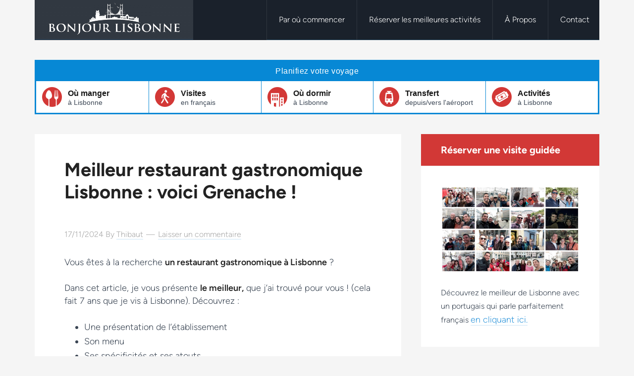

--- FILE ---
content_type: text/css
request_url: https://bonjourlisbonne.fr/wp-content/cache/min/1/wp-content/plugins/zz-awp-optimize/inc/themes/genesis/assets/css/tweaks.css?ver=1763595983
body_size: 479
content:
.fa-arrow-circle-right::before{content:url('data:image/svg+xml;utf8,<svg xmlns="http://www.w3.org/2000/svg" viewBox="0 0 512 512" width="24" height="24" fill="white"><path d="M256 0C114.6 0 0 114.6 0 256c0 141.4 114.6 256 256 256s256-114.6 256-256C512 114.6 397.4 0 256 0zM406.6 278.6l-103.1 103.1c-12.5 12.5-32.75 12.5-45.25 0s-12.5-32.75 0-45.25L306.8 288H128C110.3 288 96 273.7 96 256s14.31-32 32-32h178.8l-49.38-49.38c-12.5-12.5-12.5-32.75 0-45.25s32.75-12.5 45.25 0l103.1 103.1C414.6 241.3 416 251.1 416 256C416 260.9 414.6 270.7 406.6 278.6z"/></svg>')!important}.responsive-menu-icon::before{width:24px;height:24px;padding:12px!important;content:url('data:image/svg+xml;utf8,<svg xmlns="http://www.w3.org/2000/svg" viewBox="0 0 448 512" fill="white" width="24" height="24"><path d="M0 96C0 78.3 14.3 64 32 64H416c17.7 0 32 14.3 32 32s-14.3 32-32 32H32C14.3 128 0 113.7 0 96zM0 256c0-17.7 14.3-32 32-32H416c17.7 0 32 14.3 32 32s-14.3 32-32 32H32c-17.7 0-32-14.3-32-32zM448 416c0 17.7-14.3 32-32 32H32c-17.7 0-32-14.3-32-32s14.3-32 32-32H416c17.7 0 32 14.3 32 32z"/></svg>')!important}@media only screen and (max-width:768px){.genesis-nav-menu.responsive-menu>.menu-item-has-children:before{will-change:transform;content:url('data:image/svg+xml;utf8,<svg xmlns="http://www.w3.org/2000/svg" viewBox="0 0 512 512" fill="white" width="18" height="18"><path d="M233.4 406.6c12.5 12.5 32.8 12.5 45.3 0l192-192c12.5-12.5 12.5-32.8 0-45.3s-32.8-12.5-45.3 0L256 338.7 86.6 169.4c-12.5-12.5-32.8-12.5-45.3 0s-12.5 32.8 0 45.3l192 192z"/></svg>')!important}.genesis-nav-menu.responsive-menu .menu-open.menu-item-has-children:before{transform:rotate(180deg)}}.trp-language-switcher-container{will-change:top}.simsboro-campaign,[data-tiqets-widget]{contain:content}#om-r2pwkfawo6byeua1grz2-holder{min-height:1145px}@media(min-width:768px){#om-r2pwkfawo6byeua1grz2-holder{min-height:520px}}@media(max-width:1219px){.genesis-nav-menu:not(.responsive-menu){max-height:48px;overflow:hidden}}.featured-content img,.gallery img{width:100%!important}@media(max-width:1023px){.navigation{display:none!important}}

--- FILE ---
content_type: text/css
request_url: https://bonjourlisbonne.fr/wp-content/cache/min/1/wp-content/plugins/zz-awp-optimize/assets/css/font-figtree.css?ver=1763595983
body_size: -98
content:
@font-face{font-display:swap;font-family:Figtree-fallback;size-adjust:100%;ascent-override:95%;src:local("Arial")}@font-face{font-family:Figtree;font-weight:300 800;font-display:swap;src:url(../../../../../../../../plugins/zz-awp-optimize/assets/fonts/figtree-variable.woff2) format(woff2) tech(variations)}@supports not font-tech(variations){@font-face{font-family:Figtree;font-weight:300 800;font-display:swap;src:url(../../../../../../../../plugins/zz-awp-optimize/assets/fonts/figtree-variable.woff2) format('woff2 supports variations'),url(../../../../../../../../plugins/zz-awp-optimize/assets/fonts/figtree-variable.woff2) format("woff2-variations")}}body,h1,h2,h3,h4,h5,h6{font-family:Figtree,Figtree-fallback,system-ui,sans-serif!important}

--- FILE ---
content_type: text/css
request_url: https://bonjourlisbonne.fr/wp-content/cache/min/1/jav/css/styles-1.css?ver=1763595983
body_size: 78
content:
.wrap{max-width:1140px;margin:0 auto}.content{max-width:740px}.entry:not(article){margin-top:120px;background-color:#fff;padding:50px}.clearfix{overflow:auto;zoom:1}.alignright{float:right;margin:0 0 26px 26px}.alignleft{float:left;margin:0 26px 26px 0}body{color:#1a212b;background-color:#f5f5f5;font-family:'Roboto',sans-serif;font-size:16px;line-height:1.625;font-weight:300;color:#3b4654}h1,h2,h3,h4,h5,h6{font-family:'Lato',sans-serif;line-height:1.2;font-weight:300;margin:0 0 26px;color:#222}h1,.h1{font-size:36px;margin:0 0 50px}h2,.h2{font-size:30px}h3,.h3{font-size:24px}h4,.h4{font-size:19px;margin:0 0 26px;border-bottom:1px solid #efefef;padding:8px 0}p{font-size:16px;line-height:26px;margin:0 0 26px;padding:0}p strong{color:#222}strong{font-weight:600}a{font-size:16px;text-decoration:none;color:rgb(52,152,219);border-bottom:1px solid rgba(52,152,219,.25)}a:hover{border-bottom:1px solid rgba(52,152,219,1)}hr{height:3px;background-color:#EFEFEF;border:none;position:relative;margin:50px -60px}img{display:block;border-radius:3px;margin-bottom:26px}

--- FILE ---
content_type: text/css
request_url: https://bonjourlisbonne.fr/wp-content/cache/min/1/jav/css/styles-2.css?ver=1763595983
body_size: 581
content:
ol,ul{margin-bottom:0}.navigation{background-color:#0788D5;width:100%;padding:3px;margin-bottom:40px}.navigation-title{text-align:center;padding:10px 0;font-family:'Lato',sans-serif;font-size:16px;line-height:20px;font-weight:400;letter-spacing:.5px;color:#fff}.navigation-nav-li{display:inline-block;vertical-align:bottom;margin-right:-4px;width:20%}.navigation-nav-li:first-child a{border-left:0}.navigation-nav-li a{position:relative;display:block;width:100%;padding:12px;background-color:#fff;border:0;box-sizing:border-box;border-left:1px solid #0788D5}.navigation-nav-li a:hover{background-color:#E0F5FF;padding-bottom:15px;margin-top:-15px}.navigation-nav-li-content{margin-top:4px;margin-left:52px;font-family:'Lato',sans-serif;font-size:16px;line-height:18px;font-weight:700;color:#181818}.navigation-nav-li-content span{display:block;font-size:14px;line-height:18px;font-weight:300;color:#3B4654}.navigation-nav-li-icon{position:absolute;top:12px;left:12px;width:40px;height:40px;margin-bottom:0}.summary-title{font-size:20px;font-weight:700;color:#fff;padding:13px 26px;background-color:#3CBC8D;border-top-left-radius:3px;border-top-right-radius:3px;margin-bottom:0}.summary-box{padding:20px;border:2px solid rgba(52,152,219,.25);border:1px solid #3CBC8D;border-top:0;margin-bottom:26px;border-bottom-left-radius:3px;border-bottom-right-radius:3px}.summary-list{list-style:none;counter-reset:ol-counter;margin-left:26px}.summary-list li{position:relative;margin-bottom:8px;font-size:14px;color:#888}.summary-list li:last-child{margin-bottom:0}.summary-list li:before{position:absolute;display:block;content:"";width:6px;height:6px;border-radius:50%;background:rgba(54,155,200,.5);top:10px;right:100%;margin-right:13px}.block-title{margin-bottom:26px}.block-title-name{text-transform:uppercase;letter-spacing:3px;word-spacing:6px;margin-bottom:10px;color:#0288d1;color:rgb(52,152,219);color:#d23836}.block-title-name strong{font-weight:900}.block-title-info{font-size:14px;line-height:26px;margin-bottom:0;color:#d23836;opacity:.7}.block-title-info a{color:#d23836;border-bottom:1px solid rgba(206,56,54,.25)}.block-title-info a:hover{border-bottom:1px solid rgba(206,56,54,1)}.block-note{background:#e1f5fe;color:#0288d1;display:block;font-size:14px;line-height:26px;margin:26px 0;padding:25px}.block-note strong{color:inherit}.block-quote{border-left:6px solid #EFEFEF;padding:0 39px;margin-bottom:26px;font-size:20px;font-family:lato;font-style:italic;font-weight:300}.block-offer{background-color:#FFF6E4;border:5px solid #fff;outline:1px solid #FFE6B2;padding:26px 52px;margin-bottom:26px;text-align:center;color:#FFA700}.block-offer-title{letter-spacing:3px;text-transform:uppercase;font-size:14px}.block-offer-desc span{display:inline-block;background-color:#fff;background-color:#FFA700;color:#fff;padding:0 8px;border-radius:1px;letter-spacing:2px;font-weight:400;font-size:13px}.block-offer-desc strong{color:inherit}.img-full{width:100%}.img-link{text-decoration:none;border:none}.img-link:hover{border:none}

--- FILE ---
content_type: text/css
request_url: https://bonjourlisbonne.fr/wp-content/cache/min/1/wp-content/uploads/genesis-extender/plugin/genesis-extender-minified.css?ver=1763595983
body_size: 262
content:
.clearfix:after{visibility:hidden;display:block;height:0;font-size:0;line-height:0;content:" ";clear:both}.clearfix{display:block}* html .clearfix{height:1%}*:first-child+html .clearfix{min-height:1%}#ez-home-container-wrap{clear:both}.ez-home-container-area{margin:0 0 20px;clear:both}.ez-home-bottom{margin:0}.ez-only{width:100%;margin:0 0 20px;float:left;clear:both}.navigation{background-color:#0788D5;width:100%;padding:3px;margin-bottom:40px}.navigation-title{text-align:center;padding:10px 0;font-family:'Lato',sans-serif;font-size:16px;line-height:20px;font-weight:400;letter-spacing:.5px;color:#fff}.navigation-nav-li{display:inline-block;vertical-align:bottom;margin-right:-4px;width:20%}.navigation-nav-li:first-child a{border-left:0}.navigation-nav-li a{position:relative;display:block;width:100%;padding:12px;background-color:#fff;border:0;box-sizing:border-box;border-left:1px solid #0788D5}.navigation-nav-li a:hover{background-color:#E0F5FF;padding-bottom:15px;margin-top:-15px}.navigation-nav-li-content{margin-top:4px;margin-left:52px;font-family:'Lato',sans-serif;font-size:16px;line-height:18px;font-weight:700;color:#181818}.navigation-nav-li-content span{display:block;font-size:14px;line-height:18px;font-weight:300;color:#3B4654}.navigation-nav-li-icon{position:absolute;top:12px;left:12px;width:40px;height:40px;margin-bottom:0}.page-template.page-template-page_landing .content,.page-template.page-template-page_landing-php .content{max-width:inherit!important}h1.entry-title{font-size:38px;font-weight:700}.entry-content,p,a{font-size:18px}.block-note{font-size:16px;line-height:28px}.comment-time{display:none!important}.comment-meta{min-height:26px!important}@media screen and (max-width:768px){.entry{padding:1em!important}}